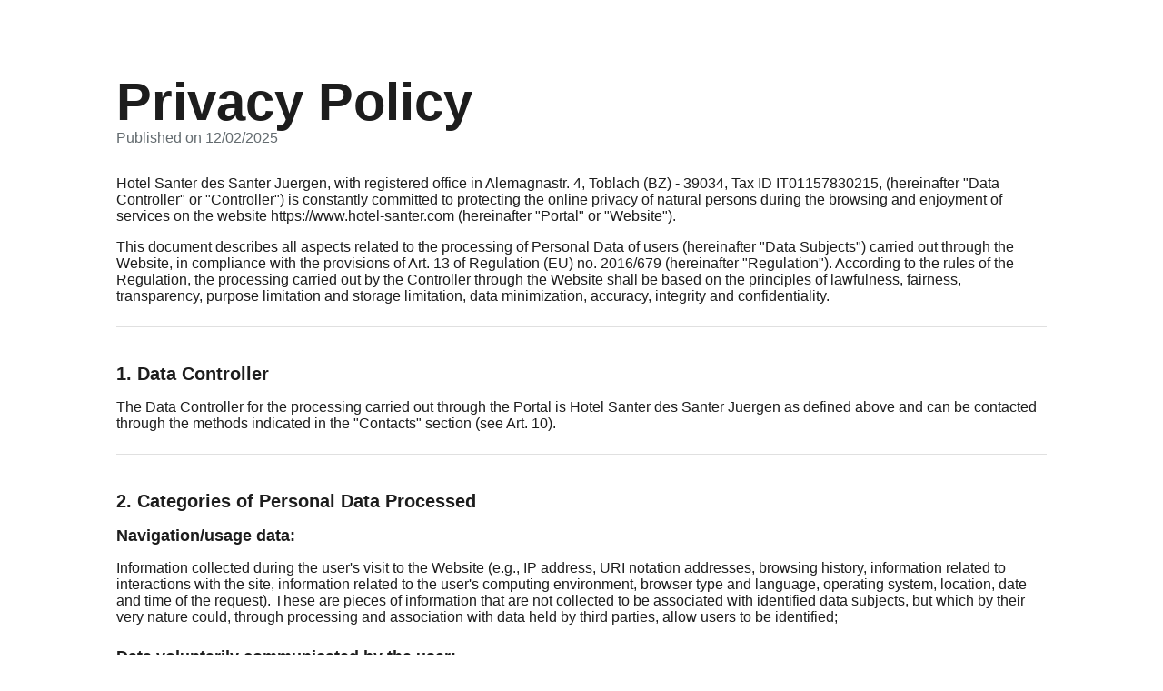

--- FILE ---
content_type: text/html; charset=UTF-8
request_url: https://api.avacy.eu/consisto/privacypolicy/59/en
body_size: 32666
content:
<!DOCTYPE html>
<html lang="en" >
        <head>
        <meta charset="UTF-8">
        <meta name="viewport" content="width=device-width, initial-scale=1.0">
        <!-- Styles --> 
        <style id="structural-styles">
            /* ============================================= */
            /* ==       BLOCCO 1: STILI STRUTTURALI       == */
            /* == (Layout, Spaziature, Responsività)      == */
            /* ============================================= */

            /* Layout e spaziature di base */
            .PrivacyPolicy {
                margin: 20px;
            }

            .PrivacyPolicy__Header {
                display: flex;
                flex-direction: column;
                align-items: flex-start;
                justify-content: space-between;
                margin-bottom: 2rem;
                gap: 32px;
            }

            /* Reset spaziature */
            .PrivacyPolicy__PublishData,
            .PrivacyPolicy__Title,
            .PrivacyPolicy__Content h1,
            .PrivacyPolicy__Content h2,
            .PrivacyPolicy__Content h3,
            .PrivacyPolicy__Content h4,
            .PrivacyPolicy__Content h5,
            .PrivacyPolicy__Content a {
                margin: 0;
            }

            .PrivacyPolicy__ContentWrapper:not(:first-of-type)::before {
                content: '';
                display: block;
                padding-top: 0.5rem;
                margin-top: 24px;
                margin-bottom: 32px;
            }

            .PrivacyPolicy__Content a {
                text-decoration: underline;
            }

            .PrivacyPolicy__Content h4 {
                margin-bottom: 16px;
            }

            .PrivacyPolicy__Content ul {
                list-style: disc;
                padding-left: 1rem;
            }

            .PrivacyPolicy__Content li {
                margin-left: 0.7rem;
                margin-top: 0.5rem;
            }

            .PrivacyPolicy__Section {
                margin: 0.5rem 0 1.5rem;
            }

            /* Gestione tabelle (Mobile-first) */
            .PrivacyPolicy__TableVendors {
                width: 100%;
                margin: 32px 0;
                border-collapse: separate;
                border-spacing: 0;
            }

            .PrivacyPolicy__TableVendors thead {
                display: none;
            }

            .PrivacyPolicy__TableVendors tr {
                display: block;
                padding: 16px;
                margin-bottom: 20px;
            }

            .PrivacyPolicy__TableVendors td {
                display: block;
                padding: 12px 0;
                text-align: left;
            }

            .PrivacyPolicy__TableVendors td::before {
                content: attr(data-label);
                display: block;
                margin-bottom: 6px;
            }

            .PrivacyPolicy__TableVendors td a {
                word-break: break-word;
            }

            @media  screen and (min-width: 768px) {
                /* Layout tabelle per schermi grandi */
                .PrivacyPolicy__TableVendors {
                    border-collapse: collapse;
                    border-spacing: 0;
                }

                .PrivacyPolicy__TableVendors thead {
                    display: table-header-group;
                }

                .PrivacyPolicy__TableVendors tr {
                    display: table-row;
                    padding: 0;
                    margin-bottom: 0;
                }

                .PrivacyPolicy__TableVendors th,
                .PrivacyPolicy__TableVendors td {
                    display: table-cell;
                    padding: 16px 12px;
                    vertical-align: top;
                    text-align: left;
                }

                .PrivacyPolicy__TableVendors td::before {
                    display: none;
                }
            }
        </style>

        <style id="theme-styles">
            /* ============================================= */
            /* ==        BLOCCO 2: STILI TEMATICI         == */
            /* ==   (Colori, Font, Bordi, Ombre...)       == */
            /* ============================================= */

            html, body {
                color: #636b6f;
                font-family: 'Inter', sans-serif;
                line-height: normal;
            }

            .PrivacyPolicy__Title,
            .PrivacyPolicy__Content h1,
            .PrivacyPolicy__Content h2,
            .PrivacyPolicy__Content h3,
            .PrivacyPolicy__Content h4,
            .PrivacyPolicy__Content h5 {
                color: #1D1D1D;
                font-weight: bold;
            }

            .PrivacyPolicy__Content h1 { font-size: 48px; }
            .PrivacyPolicy__Content h2 { font-size: 24px; }
            .PrivacyPolicy__Content h3 { font-size: 22px; }
            .PrivacyPolicy__Content h4 { font-size: 20px; font-style: normal; line-height: normal; }
            .PrivacyPolicy__Content h5 { font-size: 18px; }

            .PrivacyPolicy__Title {
                font-size: 32px;
                line-height: 110%;
            }

            .PrivacyPolicy__ContentWrapper:not(:first-of-type)::before {
                border-top: 1px double #e0e0e0;
            }

            .PrivacyPolicy__Content a {
                color: #1D1D1D;
            }

            .PrivacyPolicy__Content p {
                font-size: 14px;
                color: #1D1D1D;
                line-height: normal;
            }

            .PrivacyPolicy__Content ul {
                color: #1D1D1D;
            }

            .PrivacyPolicy__Content li {
                font-size: 14px;
            }

            /* Stili tematici tabelle (Mobile-first) */
            .PrivacyPolicy__TableVendors {
                font-size: 14px;
            }
            .PrivacyPolicy__TableVendors tr {
                background: #ffffff;
                border: 1px solid #e0e0e0;
                border-radius: 8px;
            }
            .PrivacyPolicy__TableVendors td {
                border-bottom: 1px solid #f0f0f0;
            }
            .PrivacyPolicy__TableVendors tr td:last-child {
                border-bottom: none;
            }
            .PrivacyPolicy__TableVendors td::before {
                font-weight: bold;
                color: #333333;
                font-size: 0.9em;
                text-transform: uppercase;
            }


            /* Media Queries per il tema */
            @media  screen and (min-width: 1024px) {
                .PrivacyPolicy__Title {
                    font-size: 58px;
                }
                .PrivacyPolicy__Content p {
                    font-size: 16px;
                }
                .PrivacyPolicy__Content li {
                    font-size: 16px;
                }
            }

            @media  screen and (min-width: 768px) {
                /* Stili tematici tabelle per schermi grandi */
                .PrivacyPolicy__TableVendors {
                    font-size: 16px;
                }
                .PrivacyPolicy__TableVendors thead {
                    background-color: #f5f5f5;
                    color: #555555;
                }
                .PrivacyPolicy__TableVendors tr {
                    border: none;
                    box-shadow: none;
                    background-color: transparent;
                    border-radius: 0;
                    border-bottom: 1px solid #dddddd;
                }
                .PrivacyPolicy__TableVendors th,
                .PrivacyPolicy__TableVendors td {
                    border: none;
                }
                .PrivacyPolicy__TableVendors th {
                    font-weight: bold;
                }
                .PrivacyPolicy__TableVendors tbody td.name {
                    font-weight: bold;
                    color: #1D1D1D;
                }
            }
        </style>

        <style id ="no-components-styles">
            /* =========================================================== */
            /* ==        BLOCCO 3: STILI x INTEGRAZIONE DIRETTA         == */
            /* ==       (Stili che servono x la blade diretta)          == */
            /* =========================================================== */
            @media  screen and (min-width: 1024px) {
                .PrivacyPolicy {
                    margin: 80px auto;
                    max-width: 1024px;
                }
            } 
        </style>
    </head>
    <body>
        <div class="PrivacyPolicy">
            <div class="PrivacyPolicy__Container">
                                <div class="PrivacyPolicy__Header">
                     <h1 class="PrivacyPolicy__Title">Privacy Policy</h1>                     <p class="PrivacyPolicy__PublishData">Published on 12/02/2025</p>                </div>
                <div class="PrivacyPolicy__Content">
                
                    <div class="PrivacyPolicy__ContentWrapper"> 
                                          <p>Hotel Santer des Santer Juergen, with registered office in Alemagnastr. 4, Toblach (BZ) - 39034, Tax ID IT01157830215, (hereinafter &quot;Data Controller&quot; or &quot;Controller&quot;) is constantly committed to protecting the online privacy of natural persons during the browsing and enjoyment of services on the website https://www.hotel-santer.com (hereinafter &quot;Portal&quot; or &quot;Website&quot;).</p>
                                        <p>This document describes all aspects related to the processing of Personal Data of users (hereinafter &quot;Data Subjects&quot;) carried out through the Website, in compliance with the provisions of Art. 13 of Regulation (EU) no. 2016/679 (hereinafter &quot;Regulation&quot;). According to the rules of the Regulation, the processing carried out by the Controller through the Website shall be based on the principles of lawfulness, fairness, transparency, purpose limitation and storage limitation, data minimization, accuracy, integrity and confidentiality.</p>
                    </div>
                    <div class="PrivacyPolicy__ContentWrapper">
                        <h4>1. Data Controller</h4>
                        <p>The Data Controller for the processing carried out through the Portal is Hotel Santer des Santer Juergen as defined above and can be contacted through the methods indicated in the &quot;Contacts&quot; section (see Art. 10).</p>
                    </div>
                    <div class="PrivacyPolicy__ContentWrapper">
                        <h4>2. Categories of Personal Data Processed</h4>
                                                  <div class="PrivacyPolicy__Section">
                            <h5>Navigation/usage data:</h5> 
                            <p>Information collected during the user&#039;s visit to the Website (e.g., IP address, URI notation addresses, browsing history, information related to interactions with the site, information related to the user&#039;s computing environment, browser type and language, operating system, location, date and time of the request). These are pieces of information that are not collected to be associated with identified data subjects, but which by their very nature could, through processing and association with data held by third parties, allow users to be identified;</p>
                          </div>
                            
                                                  <div class="PrivacyPolicy__Section">
                            <h5>Data voluntarily communicated by the user:</h5>
                            <p>Personal information voluntarily released by the user through special forms on the Website (e.g., subscription/registration, contact, comments, reviews, posts, etc.). This information may include, by way of example: identifying data (name, surname, Tax ID, username, user ID, password, place and date of birth, etc.), personal image, contact and location data (residential/domicile address, email address, telephone number and postal address, etc.);</p>
                          </div>
                            
                                                  <div class="PrivacyPolicy__Section">
                            <h5>Commercial data:</h5> 
                            <p>Information necessary for the performance of economic and tax obligations related to the provision of Website services (e.g., payment information, Tax ID, purchase history, product or service usage information, credit and billing information, support requests, etc.);</p>
                          </div>
                            
                            
                                                  <div class="PrivacyPolicy__Section">
                            <h5>Sensitive data:</h5> 
                            <p>So-called &quot;special categories of personal data&quot; as provided for in Art. 9 of the Regulation, namely personal information capable of revealing racial or ethnic origin, political opinions, religious or philosophical beliefs, or trade union membership, genetic data, biometric data intended to uniquely identify a natural person, data concerning health or sex life or sexual orientation of the person.</p>
                          </div>
                            
                            
                                                  <div class="PrivacyPolicy__Section">
                            <h5>Location or position data (or mobility):</h5> 
                            <p>Information indicating the geographic position (latitude, longitude, altitude, direction of travel, time of position recording) of a user&#039;s terminal equipment (e.g., smartphone, pc) of the Website service.</p>
                          </div>
                                            </div>
                    
                    <div class="PrivacyPolicy__ContentWrapper">
                        <h4>3. Processing Purposes</h4>
                        <p>The Controller uses Personal Data collected through this Website for the following purposes:</p>
                                                    <div class="PrivacyPolicy__Section">
                                <h5>Contract execution:</h5> 
                                <p>Processing of personal data in order to execute contracts of which the user is a party (e.g., service provision contracts, product sales, registrations, subscriptions, participation in interactive services and similar). This purpose concerns the processing of data necessary to maintain the contractual relationship with the user, provide the services offered by the Website and fulfill the obligations arising from it;</p>
                            </div>
                                                
                                                    <div class="PrivacyPolicy__Section">
                                <h5>Compliance with legal obligations:</h5> 
                                <p>Processing of personal data for compliance with legal obligations to which the Controller is subject (e.g., tax obligations, workplace safety regulations, document retention regulations, anti-money laundering regulations, civil liability, data protection regulations, etc.);</p>
                            </div>
                                                
                                                    <div class="PrivacyPolicy__Section">
                                <h5>Fulfillment of legal obligations:</h5> 
                                <p>Processing of personal data where this is necessary to fulfill the legal obligations mentioned above;</p>
                            </div>
                                                
                                                
                                                
                                                
                                                
                                                    <div class="PrivacyPolicy__Section">
                                <h5>Security and fraud protection:</h5> 
                                <p>Processing of personal data in order to protect the security of data, information systems and the technological platform of the Controller, as well as to prevent, detect and combat fraudulent activities, abuse, cyber attacks and all other illegal activities;</p>
                            </div>
                                                
                                                    <div class="PrivacyPolicy__Section">
                                <h5>Contact with the data subject:</h5> 
                                <p>Processing of personal data in order to contact the user through various communication channels (e.g., email, telephone, SMS, WhatsApp) for various purposes such as: request for feedback, customer satisfaction surveys, service communications, account updates, technical assistance, etc.;</p>
                            </div>
                                                
                    </div>
                    
                    <div class="PrivacyPolicy__ContentWrapper">
                        <h4>4. Legal Basis of Processing</h4>
                        <p>The processing of Personal Data is lawful by virtue of the following legal bases, as provided for in Art. 6 of the Regulation:</p>
                                                    <div class="PrivacyPolicy__Section">
                                <h5>Contract execution:</h5> 
                                <p>Art. 6(1)(b) of the Regulation – The data are necessary to execute a contract to which the data subject is a party;</p>
                            </div>
                                                
                                                    <div class="PrivacyPolicy__Section">
                                <h5>Compliance with legal obligations:</h5> 
                                <p>Art. 6(1)(c) of the Regulation – Processing is necessary to comply with a legal obligation to which the Controller is subject;</p>
                            </div>
                                                
                                                    <div class="PrivacyPolicy__Section">
                                <h5>Legitimate interests:</h5> 
                                <p>Art. 6(1)(f) of the Regulation – Processing is necessary for the pursuit of legitimate interests of the Controller;</p>
                            </div>
                                                
                                                    <div class="PrivacyPolicy__Section">
                                <h5>Protection of vital interests:</h5> 
                                <p>Art. 6(1)(d) of the Regulation – Processing is necessary to protect the vital interests of the data subject or of another natural person;</p>
                            </div>
                                                
                                                    <div class="PrivacyPolicy__Section">
                                <h5>Performance of tasks in the public interest:</h5> 
                                <p>Art. 6(1)(e) of the Regulation – Processing is necessary for the performance of a task carried out in the public interest or in the exercise of official authority vested in the Controller;</p>
                            </div>
                                                
                                                    <div class="PrivacyPolicy__Section">
                                <h5>Consent:</h5> 
                                <p>Art. 6(1)(a) of the Regulation – The data subject has given consent to the processing of their personal data;</p>
                            </div>
                                                
                                            </div>
                    
                    <div class="PrivacyPolicy__ContentWrapper">
                        <h4>5. Processing Methods</h4>
                        <p>Processing is carried out through manual and/or automatic methods, including through the use of information and computer technologies (e.g., CRM, management software and mailing list services), subject to the application of appropriate technical and organizational security measures to ensure the security, integrity and confidentiality of Personal Data, so as to minimize the risks of destruction, loss, unauthorized access, modification and unauthorized disclosure, in accordance with Articles 6 and 32 of the GDPR.</p>
                    </div>
                    
                    <div class="PrivacyPolicy__ContentWrapper">
                        <h4>6. Transfer of Personal Data outside the EU/EEA</h4>
                        <p>The Controller does not intend to transfer Personal Data outside the European Economic Area. However, should it become necessary to meet organizational/production needs (by way of non-exhaustive example, by using providers and/or cloud services that require the transfer of data abroad), adequate safeguards will be identified for the transfer of Personal Data to a Third Country, which depending on the circumstances may include: verification of the existence of adequacy decisions of the European Commission, execution of standard contractual clauses and/or binding corporate rules, verification of the adoption of any supplementary measures in implementation of Recommendation 01/2020 EDPB.</p>
                    </div>

                                            <div class="PrivacyPolicy__ContentWrapper">
                            <table class="PrivacyPolicy__TableVendors">
                                <thead>
                                    <tr>
                                    <th scope="col">Vendor Name</th>
                                    <th scope="col">Description</th>
                                    <th scope="col">Vendor Privacy Policy</th>
                                    </tr>
                                </thead>
                                <tbody>
                                                                        <tr>
                                        <td data-label="Vendor Name">
                                                                                    Facebook
                                                                                </td>
                                        <td data-label="Description">
                                          
                                                                                </td>
                                        <td data-label="Vendor Privacy Policy">
                                                                                    https://www.facebook.com/policy/cookies
                                                                                </td>
                                    </tr>
                                                                        <tr>
                                        <td data-label="Vendor Name">
                                                                                    Google Advertising Products
                                                                                </td>
                                        <td data-label="Description">
                                          
                                                                                </td>
                                        <td data-label="Vendor Privacy Policy">
                                                                                    https://business.safety.google/privacy/
                                                                                </td>
                                    </tr>
                                                                        <tr>
                                        <td data-label="Vendor Name">
                                                                                    Consisto
                                                                                </td>
                                        <td data-label="Description">
                                          
                                                                                </td>
                                        <td data-label="Vendor Privacy Policy">
                                                                                    https://www.consisto.it/it/privacy-policy.html
                                                                                </td>
                                    </tr>
                                                                        <tr>
                                        <td data-label="Vendor Name">
                                                                                    Avacy CMP
                                                                                </td>
                                        <td data-label="Description">
                                          
                                                                                </td>
                                        <td data-label="Vendor Privacy Policy">
                                                                                    https://jumpgroup.it/privacy-policy/
                                                                                </td>
                                    </tr>
                                                                        <tr>
                                        <td data-label="Vendor Name">
                                                                                    Google Adsense
                                                                                </td>
                                        <td data-label="Description">
                                          
                                                                                </td>
                                        <td data-label="Vendor Privacy Policy">
                                                                                    https://policies.google.com/privacy
                                                                                </td>
                                    </tr>
                                                                        <tr>
                                        <td data-label="Vendor Name">
                                                                                    Microsoft
                                                                                </td>
                                        <td data-label="Description">
                                          
                                                                                </td>
                                        <td data-label="Vendor Privacy Policy">
                                                                                    https://privacy.microsoft.com/en-us/privacystatement
                                                                                </td>
                                    </tr>
                                                                    </tbody>
                            </table>
                        </div>
                                        
                    <div class="PrivacyPolicy__ContentWrapper">
                        <h4>7. Data Retention Periods</h4>
                        <p>The Controller retains Personal Data only for the periods of time necessary to pursue the purposes indicated in this document, or for the timeframes provided for by specific regulations.</p>
                        <ul>
                            <li>Personal Data processed for the purpose of &quot;Provision of the service&quot; will be retained for a period not exceeding 10 years;</li>
                            <li>Personal data processed for the purpose of &quot;Payments and Billing&quot; will be retained for a period not exceeding 10 years (art. 2220 c.c.)</li>
                            <li>Personal Data processed for Direct Marketing purposes will be retained for a period not exceeding 2 years, or until the data subject revokes consent to processing.</li>
                            <li>The duration of persistence of individual cookies is reported within the &quot;Cookie Policy&quot;;</li>
                            <li>Without prejudice to the possibility for the Controller to retain Personal Data for the period of time provided for and allowed by Italian law for the purposes of &quot;Legal protection&quot; of its interests (art. 2946 and 2947 c1, c.3 c.c.).</li>
                        </ul>
                        <p>After the expiration of such retention periods, Personal Data will be deleted or made anonymous, if not retained for further purposes based on appropriate legal grounds.</p>
                    </div>
                    
                    <div class="PrivacyPolicy__ContentWrapper">
                        <h4>8. Recipients</h4>
                        <p>Personal Data collected by the Data Controller may be communicated or made accessible, for the execution of the purposes indicated above, to the following categories of subjects:</p>
                        <ul>
                            <li>Employees and collaborators who assist the Controller in processing operations, subject to express authorization for processing and possibly to the execution of confidentiality agreements;</li>
                            <li>Subjects providing outsourcing services on behalf of the Controller, as Data Processors: cloud computing service providers, freelancers, companies or professional firms providing assistance and consulting activities to the Data Controller, or subjects delegated to carry out hosting and technical maintenance activities, including software maintenance, network equipment and electronic communication networks;</li>
                            <li>Independent data controllers to whom the communication of data is necessary for the purposes of providing the service requested by the data subject.</li>
                            <li>Independent data controllers in the pursuit of their own purposes (subject to consent from the data subject);</li>
                            <li>Public authorities, in the event that such communication is required by law.</li>
                        </ul>
                        <p>After the expiration of such retention periods, Personal Data will be deleted or made anonymous, if not retained for further purposes based on appropriate legal grounds.</p>
                    </div>
                    
                    <div class="PrivacyPolicy__ContentWrapper">
                        <h4>9. Rights of the Data Subject</h4>
                        <p>At any time, the Data Subject may access the information concerning them and request its rectification, deletion, restriction of processing, and portability. They may also object, in whole or in part, to the processing and have the right not to be subject to automated decision-making concerning natural persons, including profiling.</p>
                        <p>To exercise the rights referred to in Articles 15-22 of the GDPR, the Data Subject may contact the Data Controller in the manner indicated in the &quot;Contacts&quot; section (see art. 10). The Data Controller must respond to the request within 1 month, or communicate any delay in response in the case of numerous and/or complex requests (the extension cannot exceed 2 months in any case). In any case, the Data Subject always has the right to lodge a complaint with the competent Supervisory Authority (Data Protection Authority), pursuant to Article 77 of the Regulation, if they believe that the processing of their Personal Data is contrary to the applicable regulations.</p>
                    </div>
                    
                    
                    <div class="PrivacyPolicy__ContentWrapper">
                        <h4>Contacts</h4>
                        <p>For further information about the processing of Personal Data carried out in execution of the contract, or to submit a request to exercise rights, it is possible to contact the Controller at the email address: info@hotel-santer.com</p>
                                            </div>
    
                </div>
                                <div class="PrivacyPolicy__Footer">
                    <img src="https://assets.avacy-cdn.com/assets/powered-by-avacy.svg" alt="Powered by Avacy Logo" style="object-fit: cover;">
                </div>
            </div>
        </div>
    </body>
</html>
